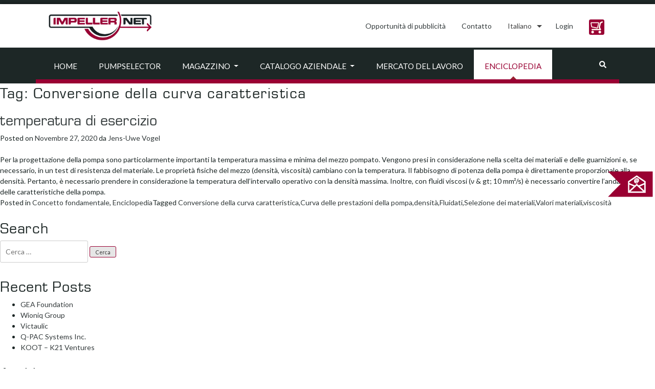

--- FILE ---
content_type: text/html; charset=UTF-8
request_url: https://impeller.net/tag/conversione-della-curva-caratteristica-it/?lang=it
body_size: 14269
content:
<!doctype html>
<html dir="ltr" lang="it-IT">
<head><style>img.lazy{min-height:1px}</style><link href="https://impeller.net/wp-content/plugins/w3-total-cache/pub/js/lazyload.min.js" as="script">
  <meta charset="UTF-8">
  <meta name="viewport" content="width=device-width, initial-scale=1, shrink-to-fit=no">
  <meta name="robots" content="max-snippet:50, max-image-preview:large">
  <link rel="profile" href="https://gmpg.org/xfn/11">
  <link rel="dns-prefetch" href="//cdn.hu-manity.co" />
		<!-- Cookie Compliance -->
		<script type="text/javascript">var huOptions = {"appID":"impellernet-2376a6b","currentLanguage":"it","blocking":false,"globalCookie":false,"isAdmin":false,"privacyConsent":true,"forms":[]};</script>
		<script type="text/javascript" src="https://cdn.hu-manity.co/hu-banner.min.js"></script><title>Conversione della curva caratteristica | impeller.net</title>
<link rel="alternate" hreflang="de" href="https://impeller.net/tag/kennlinienumrechnung/?lang=de" />
<link rel="alternate" hreflang="fr" href="https://impeller.net/tag/conversion-de-courbe-caracteristique-fr/?lang=fr" />
<link rel="alternate" hreflang="it" href="https://impeller.net/tag/conversione-della-curva-caratteristica-it/?lang=it" />
<link rel="alternate" hreflang="es" href="https://impeller.net/tag/conversion-de-curva-caracteristica-es/?lang=es" />
<link rel="alternate" hreflang="cs" href="https://impeller.net/tag/prevod-charakteristicke-krivky-cs/?lang=cs" />
<link rel="alternate" hreflang="el" href="https://impeller.net/tag/%cf%87%ce%b1%cf%81%ce%b1%ce%ba%cf%84%ce%b7%cf%81%ce%b9%cf%83%cf%84%ce%b9%ce%ba%ce%ae-%ce%bc%ce%b5%cf%84%ce%b1%cf%84%cf%81%ce%bf%cf%80%ce%ae-%ce%ba%ce%b1%ce%bc%cf%80%cf%8d%ce%bb%ce%b7%cf%82-el/?lang=el" />
<link rel="alternate" hreflang="pl" href="https://impeller.net/tag/konwersja-krzywej-charakterystycznej-pl/?lang=pl" />
<link rel="alternate" hreflang="tr" href="https://impeller.net/tag/karakteristik-egri-doenuesuemue-tr/?lang=tr" />

		<!-- All in One SEO 4.9.3 - aioseo.com -->
	<meta name="robots" content="max-image-preview:large" />
	<link rel="canonical" href="https://impeller.net/tag/conversione-della-curva-caratteristica-it/?lang=it" />
	<meta name="generator" content="All in One SEO (AIOSEO) 4.9.3" />
		<script type="application/ld+json" class="aioseo-schema">
			{"@context":"https:\/\/schema.org","@graph":[{"@type":"BreadcrumbList","@id":"https:\/\/impeller.net\/tag\/conversione-della-curva-caratteristica-it\/?lang=it\/#breadcrumblist","itemListElement":[{"@type":"ListItem","@id":"https:\/\/impeller.net\/?lang=it#listItem","position":1,"name":"Home","item":"https:\/\/impeller.net\/?lang=it","nextItem":{"@type":"ListItem","@id":"https:\/\/impeller.net\/tag\/conversione-della-curva-caratteristica-it\/?lang=it#listItem","name":"Conversione della curva caratteristica"}},{"@type":"ListItem","@id":"https:\/\/impeller.net\/tag\/conversione-della-curva-caratteristica-it\/?lang=it#listItem","position":2,"name":"Conversione della curva caratteristica","previousItem":{"@type":"ListItem","@id":"https:\/\/impeller.net\/?lang=it#listItem","name":"Home"}}]},{"@type":"CollectionPage","@id":"https:\/\/impeller.net\/tag\/conversione-della-curva-caratteristica-it\/?lang=it\/#collectionpage","url":"https:\/\/impeller.net\/tag\/conversione-della-curva-caratteristica-it\/?lang=it\/","name":"Conversione della curva caratteristica | impeller.net","inLanguage":"it-IT","isPartOf":{"@id":"https:\/\/impeller.net\/?lang=it\/#website"},"breadcrumb":{"@id":"https:\/\/impeller.net\/tag\/conversione-della-curva-caratteristica-it\/?lang=it\/#breadcrumblist"}},{"@type":"Organization","@id":"https:\/\/impeller.net\/?lang=it\/#organization","name":"VSX - VOGEL SOFTWARE GmbH","description":"The Online Pump Magazine","url":"https:\/\/impeller.net\/?lang=it\/","telephone":"+49351899510","logo":{"@type":"ImageObject","url":"https:\/\/impeller.net\/wp-content\/uploads\/2024\/11\/2019_09_09_LOGO_IMPELLER.NET_.png","@id":"https:\/\/impeller.net\/tag\/conversione-della-curva-caratteristica-it\/?lang=it\/#organizationLogo","width":842,"height":596},"image":{"@id":"https:\/\/impeller.net\/tag\/conversione-della-curva-caratteristica-it\/?lang=it\/#organizationLogo"}},{"@type":"WebSite","@id":"https:\/\/impeller.net\/?lang=it\/#website","url":"https:\/\/impeller.net\/?lang=it\/","name":"impeller.net","description":"The Online Pump Magazine","inLanguage":"it-IT","publisher":{"@id":"https:\/\/impeller.net\/?lang=it\/#organization"}}]}
		</script>
		<!-- All in One SEO -->

<link rel='dns-prefetch' href='//use.fontawesome.com' />
<link rel="alternate" type="application/rss+xml" title="impeller.net &raquo; Feed" href="https://impeller.net/feed/?lang=it" />
<link rel="alternate" type="text/calendar" title="impeller.net &raquo; iCal Feed" href="https://impeller.net/events/?lang=it%2F&#038;ical=1" />
<link rel="alternate" type="application/rss+xml" title="impeller.net &raquo; Conversione della curva caratteristica Feed del tag" href="https://impeller.net/tag/conversione-della-curva-caratteristica-it/?lang=it/feed/" />
<!-- impeller.net is managing ads with Advanced Ads 2.0.16 – https://wpadvancedads.com/ --><script id="previ-ready">
			window.advanced_ads_ready=function(e,a){a=a||"complete";var d=function(e){return"interactive"===a?"loading"!==e:"complete"===e};d(document.readyState)?e():document.addEventListener("readystatechange",(function(a){d(a.target.readyState)&&e()}),{once:"interactive"===a})},window.advanced_ads_ready_queue=window.advanced_ads_ready_queue||[];		</script>
		<style id='wp-img-auto-sizes-contain-inline-css' type='text/css'>
img:is([sizes=auto i],[sizes^="auto," i]){contain-intrinsic-size:3000px 1500px}
/*# sourceURL=wp-img-auto-sizes-contain-inline-css */
</style>
<style id='classic-theme-styles-inline-css' type='text/css'>
/*! This file is auto-generated */
.wp-block-button__link{color:#fff;background-color:#32373c;border-radius:9999px;box-shadow:none;text-decoration:none;padding:calc(.667em + 2px) calc(1.333em + 2px);font-size:1.125em}.wp-block-file__button{background:#32373c;color:#fff;text-decoration:none}
/*# sourceURL=/wp-includes/css/classic-themes.min.css */
</style>
<link rel='stylesheet' id='wpml-legacy-dropdown-click-0-css' href='https://impeller.net/wp-content/plugins/sitepress-multilingual-cms/templates/language-switchers/legacy-dropdown-click/style.min.css?ver=1' type='text/css' media='all' />
<style id='wpml-legacy-dropdown-click-0-inline-css' type='text/css'>
.wpml-ls-statics-shortcode_actions, .wpml-ls-statics-shortcode_actions .wpml-ls-sub-menu, .wpml-ls-statics-shortcode_actions a {border-color:#ffffff;}
.wpml-ls-legacy-dropdown-click a span { vertical-align: inherit; } .wpml-ls-legacy-dropdown-click a { padding: 10px 14px; border: 0px; } .wpml-ls-legacy-dropdown-click { width: inherit; } .wpml-ls-legacy-dropdown-click a.wpml-ls-item-toggle::after { border-top: .35em solid; } .wpml-ls-legacy-dropdown-click a:focus { color: #fff; background-color: #333a3b; } .wpml-ls-legacy-dropdown-click a:hover, .wpml-ls-legacy-dropdown-click .wpml-ls-current-language:hover > a { color: #903; } .wpml-ls-legacy-dropdown-click .wpml-ls-sub-menu { padding: 7px 0; border: 1px solid rgba(0, 0, 0, 0.15); background-color: #fff; margin-top: 1.75px; }
/*# sourceURL=wpml-legacy-dropdown-click-0-inline-css */
</style>
<link rel='stylesheet' id='impeller-style-css' href='https://impeller.net/wp-content/themes/impeller2/style.css?ver=1623237381' type='text/css' media='all' />
<link rel='stylesheet' id='main-css-css' href='https://impeller.net/wp-content/themes/impeller2/assets/css/main.css?ver=1641900232' type='text/css' media='all' />
<link rel='stylesheet' id='p-assets-css-css' href='https://impeller.net/wp-content/themes/impeller2/assets/css/p-assets.css?ver=1710752651' type='text/css' media='all' />
<link rel='stylesheet' id='newsletter-css' href='https://impeller.net/wp-content/plugins/newsletter/style.css?ver=9.1.1' type='text/css' media='all' />
<script type="text/javascript" src="https://impeller.net/wp-content/plugins/sitepress-multilingual-cms/templates/language-switchers/legacy-dropdown-click/script.min.js?ver=1" id="wpml-legacy-dropdown-click-0-js"></script>
<script type="text/javascript" src="https://impeller.net/wp-includes/js/jquery/jquery.min.js?ver=3.7.1" id="jquery-core-js"></script>
<script type="text/javascript" id="advanced-ads-advanced-js-js-extra">
/* <![CDATA[ */
var advads_options = {"blog_id":"1","privacy":{"enabled":false,"state":"not_needed"}};
//# sourceURL=advanced-ads-advanced-js-js-extra
/* ]]> */
</script>
<script type="text/javascript" src="https://impeller.net/wp-content/plugins/advanced-ads/public/assets/js/advanced.min.js?ver=2.0.16" id="advanced-ads-advanced-js-js"></script>
<link rel="https://api.w.org/" href="https://impeller.net/wp-json/" /><link rel="alternate" title="JSON" type="application/json" href="https://impeller.net/wp-json/wp/v2/tags/12791" /><link rel="EditURI" type="application/rsd+xml" title="RSD" href="https://impeller.net/xmlrpc.php?rsd" />
<meta name="generator" content="WordPress 6.9" />
<meta name="generator" content="WPML ver:4.8.6 stt:9,1,4,3,13,27,40,2,53;" />

		<!-- GA Google Analytics @ https://m0n.co/ga -->
		<script async src="https://www.googletagmanager.com/gtag/js?id=G-L6K0TBXDC5"></script>
		<script>
			window.dataLayer = window.dataLayer || [];
			function gtag(){dataLayer.push(arguments);}
			gtag('js', new Date());
			gtag('config', 'G-L6K0TBXDC5');
		</script>

	<meta name="tec-api-version" content="v1"><meta name="tec-api-origin" content="https://impeller.net/?lang=it"><link rel="alternate" href="https://impeller.net/wp-json/tribe/events/v1/events/?tags=conversione-della-curva-caratteristica-it" /><link rel="apple-touch-icon" sizes="180x180" href="/wp-content/uploads/fbrfg/apple-touch-icon.png?v=7k4gQNaeaA">
<link rel="icon" type="image/png" sizes="32x32" href="/wp-content/uploads/fbrfg/favicon-32x32.png?v=7k4gQNaeaA">
<link rel="icon" type="image/png" sizes="16x16" href="/wp-content/uploads/fbrfg/favicon-16x16.png?v=7k4gQNaeaA">
<link rel="manifest" href="/wp-content/uploads/fbrfg/site.webmanifest?v=7k4gQNaeaA">
<link rel="mask-icon" href="/wp-content/uploads/fbrfg/safari-pinned-tab.svg?v=7k4gQNaeaA" color="#990033">
<link rel="shortcut icon" href="/wp-content/uploads/fbrfg/favicon.ico?v=7k4gQNaeaA">
<meta name="apple-mobile-web-app-title" content="impeller.net">
<meta name="application-name" content="impeller.net">
<meta name="msapplication-TileColor" content="#da532c">
<meta name="msapplication-config" content="/wp-content/uploads/fbrfg/browserconfig.xml?v=7k4gQNaeaA">
<meta name="theme-color" content="#990033">		<script type="text/javascript">
			var advadsCfpQueue = [];
			var advadsCfpAd = function( adID ) {
				if ( 'undefined' === typeof advadsProCfp ) {
					advadsCfpQueue.push( adID )
				} else {
					advadsProCfp.addElement( adID )
				}
			}
		</script>
		<link rel="icon" href="https://impeller.net/wp-content/uploads/2019/11/impeller.png" sizes="32x32" />
<link rel="icon" href="https://impeller.net/wp-content/uploads/2019/11/impeller.png" sizes="192x192" />
<link rel="apple-touch-icon" href="https://impeller.net/wp-content/uploads/2019/11/impeller.png" />
<meta name="msapplication-TileImage" content="https://impeller.net/wp-content/uploads/2019/11/impeller.png" />
<style id='global-styles-inline-css' type='text/css'>
:root{--wp--preset--aspect-ratio--square: 1;--wp--preset--aspect-ratio--4-3: 4/3;--wp--preset--aspect-ratio--3-4: 3/4;--wp--preset--aspect-ratio--3-2: 3/2;--wp--preset--aspect-ratio--2-3: 2/3;--wp--preset--aspect-ratio--16-9: 16/9;--wp--preset--aspect-ratio--9-16: 9/16;--wp--preset--color--black: #000000;--wp--preset--color--cyan-bluish-gray: #abb8c3;--wp--preset--color--white: #ffffff;--wp--preset--color--pale-pink: #f78da7;--wp--preset--color--vivid-red: #cf2e2e;--wp--preset--color--luminous-vivid-orange: #ff6900;--wp--preset--color--luminous-vivid-amber: #fcb900;--wp--preset--color--light-green-cyan: #7bdcb5;--wp--preset--color--vivid-green-cyan: #00d084;--wp--preset--color--pale-cyan-blue: #8ed1fc;--wp--preset--color--vivid-cyan-blue: #0693e3;--wp--preset--color--vivid-purple: #9b51e0;--wp--preset--gradient--vivid-cyan-blue-to-vivid-purple: linear-gradient(135deg,rgb(6,147,227) 0%,rgb(155,81,224) 100%);--wp--preset--gradient--light-green-cyan-to-vivid-green-cyan: linear-gradient(135deg,rgb(122,220,180) 0%,rgb(0,208,130) 100%);--wp--preset--gradient--luminous-vivid-amber-to-luminous-vivid-orange: linear-gradient(135deg,rgb(252,185,0) 0%,rgb(255,105,0) 100%);--wp--preset--gradient--luminous-vivid-orange-to-vivid-red: linear-gradient(135deg,rgb(255,105,0) 0%,rgb(207,46,46) 100%);--wp--preset--gradient--very-light-gray-to-cyan-bluish-gray: linear-gradient(135deg,rgb(238,238,238) 0%,rgb(169,184,195) 100%);--wp--preset--gradient--cool-to-warm-spectrum: linear-gradient(135deg,rgb(74,234,220) 0%,rgb(151,120,209) 20%,rgb(207,42,186) 40%,rgb(238,44,130) 60%,rgb(251,105,98) 80%,rgb(254,248,76) 100%);--wp--preset--gradient--blush-light-purple: linear-gradient(135deg,rgb(255,206,236) 0%,rgb(152,150,240) 100%);--wp--preset--gradient--blush-bordeaux: linear-gradient(135deg,rgb(254,205,165) 0%,rgb(254,45,45) 50%,rgb(107,0,62) 100%);--wp--preset--gradient--luminous-dusk: linear-gradient(135deg,rgb(255,203,112) 0%,rgb(199,81,192) 50%,rgb(65,88,208) 100%);--wp--preset--gradient--pale-ocean: linear-gradient(135deg,rgb(255,245,203) 0%,rgb(182,227,212) 50%,rgb(51,167,181) 100%);--wp--preset--gradient--electric-grass: linear-gradient(135deg,rgb(202,248,128) 0%,rgb(113,206,126) 100%);--wp--preset--gradient--midnight: linear-gradient(135deg,rgb(2,3,129) 0%,rgb(40,116,252) 100%);--wp--preset--font-size--small: 13px;--wp--preset--font-size--medium: 20px;--wp--preset--font-size--large: 36px;--wp--preset--font-size--x-large: 42px;--wp--preset--spacing--20: 0.44rem;--wp--preset--spacing--30: 0.67rem;--wp--preset--spacing--40: 1rem;--wp--preset--spacing--50: 1.5rem;--wp--preset--spacing--60: 2.25rem;--wp--preset--spacing--70: 3.38rem;--wp--preset--spacing--80: 5.06rem;--wp--preset--shadow--natural: 6px 6px 9px rgba(0, 0, 0, 0.2);--wp--preset--shadow--deep: 12px 12px 50px rgba(0, 0, 0, 0.4);--wp--preset--shadow--sharp: 6px 6px 0px rgba(0, 0, 0, 0.2);--wp--preset--shadow--outlined: 6px 6px 0px -3px rgb(255, 255, 255), 6px 6px rgb(0, 0, 0);--wp--preset--shadow--crisp: 6px 6px 0px rgb(0, 0, 0);}:where(.is-layout-flex){gap: 0.5em;}:where(.is-layout-grid){gap: 0.5em;}body .is-layout-flex{display: flex;}.is-layout-flex{flex-wrap: wrap;align-items: center;}.is-layout-flex > :is(*, div){margin: 0;}body .is-layout-grid{display: grid;}.is-layout-grid > :is(*, div){margin: 0;}:where(.wp-block-columns.is-layout-flex){gap: 2em;}:where(.wp-block-columns.is-layout-grid){gap: 2em;}:where(.wp-block-post-template.is-layout-flex){gap: 1.25em;}:where(.wp-block-post-template.is-layout-grid){gap: 1.25em;}.has-black-color{color: var(--wp--preset--color--black) !important;}.has-cyan-bluish-gray-color{color: var(--wp--preset--color--cyan-bluish-gray) !important;}.has-white-color{color: var(--wp--preset--color--white) !important;}.has-pale-pink-color{color: var(--wp--preset--color--pale-pink) !important;}.has-vivid-red-color{color: var(--wp--preset--color--vivid-red) !important;}.has-luminous-vivid-orange-color{color: var(--wp--preset--color--luminous-vivid-orange) !important;}.has-luminous-vivid-amber-color{color: var(--wp--preset--color--luminous-vivid-amber) !important;}.has-light-green-cyan-color{color: var(--wp--preset--color--light-green-cyan) !important;}.has-vivid-green-cyan-color{color: var(--wp--preset--color--vivid-green-cyan) !important;}.has-pale-cyan-blue-color{color: var(--wp--preset--color--pale-cyan-blue) !important;}.has-vivid-cyan-blue-color{color: var(--wp--preset--color--vivid-cyan-blue) !important;}.has-vivid-purple-color{color: var(--wp--preset--color--vivid-purple) !important;}.has-black-background-color{background-color: var(--wp--preset--color--black) !important;}.has-cyan-bluish-gray-background-color{background-color: var(--wp--preset--color--cyan-bluish-gray) !important;}.has-white-background-color{background-color: var(--wp--preset--color--white) !important;}.has-pale-pink-background-color{background-color: var(--wp--preset--color--pale-pink) !important;}.has-vivid-red-background-color{background-color: var(--wp--preset--color--vivid-red) !important;}.has-luminous-vivid-orange-background-color{background-color: var(--wp--preset--color--luminous-vivid-orange) !important;}.has-luminous-vivid-amber-background-color{background-color: var(--wp--preset--color--luminous-vivid-amber) !important;}.has-light-green-cyan-background-color{background-color: var(--wp--preset--color--light-green-cyan) !important;}.has-vivid-green-cyan-background-color{background-color: var(--wp--preset--color--vivid-green-cyan) !important;}.has-pale-cyan-blue-background-color{background-color: var(--wp--preset--color--pale-cyan-blue) !important;}.has-vivid-cyan-blue-background-color{background-color: var(--wp--preset--color--vivid-cyan-blue) !important;}.has-vivid-purple-background-color{background-color: var(--wp--preset--color--vivid-purple) !important;}.has-black-border-color{border-color: var(--wp--preset--color--black) !important;}.has-cyan-bluish-gray-border-color{border-color: var(--wp--preset--color--cyan-bluish-gray) !important;}.has-white-border-color{border-color: var(--wp--preset--color--white) !important;}.has-pale-pink-border-color{border-color: var(--wp--preset--color--pale-pink) !important;}.has-vivid-red-border-color{border-color: var(--wp--preset--color--vivid-red) !important;}.has-luminous-vivid-orange-border-color{border-color: var(--wp--preset--color--luminous-vivid-orange) !important;}.has-luminous-vivid-amber-border-color{border-color: var(--wp--preset--color--luminous-vivid-amber) !important;}.has-light-green-cyan-border-color{border-color: var(--wp--preset--color--light-green-cyan) !important;}.has-vivid-green-cyan-border-color{border-color: var(--wp--preset--color--vivid-green-cyan) !important;}.has-pale-cyan-blue-border-color{border-color: var(--wp--preset--color--pale-cyan-blue) !important;}.has-vivid-cyan-blue-border-color{border-color: var(--wp--preset--color--vivid-cyan-blue) !important;}.has-vivid-purple-border-color{border-color: var(--wp--preset--color--vivid-purple) !important;}.has-vivid-cyan-blue-to-vivid-purple-gradient-background{background: var(--wp--preset--gradient--vivid-cyan-blue-to-vivid-purple) !important;}.has-light-green-cyan-to-vivid-green-cyan-gradient-background{background: var(--wp--preset--gradient--light-green-cyan-to-vivid-green-cyan) !important;}.has-luminous-vivid-amber-to-luminous-vivid-orange-gradient-background{background: var(--wp--preset--gradient--luminous-vivid-amber-to-luminous-vivid-orange) !important;}.has-luminous-vivid-orange-to-vivid-red-gradient-background{background: var(--wp--preset--gradient--luminous-vivid-orange-to-vivid-red) !important;}.has-very-light-gray-to-cyan-bluish-gray-gradient-background{background: var(--wp--preset--gradient--very-light-gray-to-cyan-bluish-gray) !important;}.has-cool-to-warm-spectrum-gradient-background{background: var(--wp--preset--gradient--cool-to-warm-spectrum) !important;}.has-blush-light-purple-gradient-background{background: var(--wp--preset--gradient--blush-light-purple) !important;}.has-blush-bordeaux-gradient-background{background: var(--wp--preset--gradient--blush-bordeaux) !important;}.has-luminous-dusk-gradient-background{background: var(--wp--preset--gradient--luminous-dusk) !important;}.has-pale-ocean-gradient-background{background: var(--wp--preset--gradient--pale-ocean) !important;}.has-electric-grass-gradient-background{background: var(--wp--preset--gradient--electric-grass) !important;}.has-midnight-gradient-background{background: var(--wp--preset--gradient--midnight) !important;}.has-small-font-size{font-size: var(--wp--preset--font-size--small) !important;}.has-medium-font-size{font-size: var(--wp--preset--font-size--medium) !important;}.has-large-font-size{font-size: var(--wp--preset--font-size--large) !important;}.has-x-large-font-size{font-size: var(--wp--preset--font-size--x-large) !important;}
/*# sourceURL=global-styles-inline-css */
</style>
</head>
<body class="archive tag tag-conversione-della-curva-caratteristica-it tag-12791 wp-custom-logo wp-theme-impeller2 cookies-not-set tribe-no-js hfeed aa-prefix-previ-">
  <div id="top-of-site-pixel-anchor"></div>
  <div id="page" class="site position-relative">
    <a class="skip-link screen-reader-text" href="#content">Skip to content</a>

    <header id="masthead" class="site-header sticky ">
      <!--NAVIGATION - TOP-->
<div class="header-topline h-8px bg-primary"></div>
<nav class="bg-white">
  <div class="container">
    <div class="row align-items-lg-center">
      <!-- Brand -->
      <div class="site-branding navbar-brand col-12 col-lg-auto mr-0 text-center">
        <a href="https://impeller.net/?lang=it">
          <img class="lazy" src="data:image/svg+xml,%3Csvg%20xmlns='http://www.w3.org/2000/svg'%20viewBox='0%200%20222%2076'%3E%3C/svg%3E" data-src="/wp-content/themes/impeller2/assets/img/impeller_logo.jpg" alt="impeller.net" width="222" height="76">
        </a><!-- .site-branding -->
      </div>
      <div class="col-12 col-lg-auto ml-lg-auto">
        <ul class="nav nav-pills ml-0 justify-content-center justify-content-lg-end right-menu">

          <li class="nav-item py-md-2">
            <a class="nav-link" href="https://impeller.net/opportunita-di-pubblicita/?lang=it">Opportunità di pubblicità</a>
          </li>

          <li class="nav-item py-md-2">
            <a class="nav-link" href="https://impeller.net/contatto/?lang=it">
              Contatto</a>
          </li>

          <li class="nav-item" role="presentation">
            
<div class="wpml-ls-statics-shortcode_actions wpml-ls wpml-ls-legacy-dropdown-click js-wpml-ls-legacy-dropdown-click">
	<ul role="menu">

		<li class="wpml-ls-slot-shortcode_actions wpml-ls-item wpml-ls-item-it wpml-ls-current-language wpml-ls-item-legacy-dropdown-click" role="none">

			<a href="#" class="js-wpml-ls-item-toggle wpml-ls-item-toggle" role="menuitem" title="Passa a Italiano">
                <span class="wpml-ls-native" role="menuitem">Italiano</span></a>

			<ul class="js-wpml-ls-sub-menu wpml-ls-sub-menu" role="menu">
				
					<li class="wpml-ls-slot-shortcode_actions wpml-ls-item wpml-ls-item-de wpml-ls-first-item" role="none">
						<a href="https://impeller.net/tag/kennlinienumrechnung/?lang=de" class="wpml-ls-link" role="menuitem" aria-label="Passa a Deutsch" title="Passa a Deutsch">
                            <span class="wpml-ls-native" lang="de">Deutsch</span></a>
					</li>

				
					<li class="wpml-ls-slot-shortcode_actions wpml-ls-item wpml-ls-item-fr" role="none">
						<a href="https://impeller.net/tag/conversion-de-courbe-caracteristique-fr/?lang=fr" class="wpml-ls-link" role="menuitem" aria-label="Passa a Français" title="Passa a Français">
                            <span class="wpml-ls-native" lang="fr">Français</span></a>
					</li>

				
					<li class="wpml-ls-slot-shortcode_actions wpml-ls-item wpml-ls-item-es" role="none">
						<a href="https://impeller.net/tag/conversion-de-curva-caracteristica-es/?lang=es" class="wpml-ls-link" role="menuitem" aria-label="Passa a Español" title="Passa a Español">
                            <span class="wpml-ls-native" lang="es">Español</span></a>
					</li>

				
					<li class="wpml-ls-slot-shortcode_actions wpml-ls-item wpml-ls-item-cs" role="none">
						<a href="https://impeller.net/tag/prevod-charakteristicke-krivky-cs/?lang=cs" class="wpml-ls-link" role="menuitem" aria-label="Passa a Čeština" title="Passa a Čeština">
                            <span class="wpml-ls-native" lang="cs">Čeština</span></a>
					</li>

				
					<li class="wpml-ls-slot-shortcode_actions wpml-ls-item wpml-ls-item-el" role="none">
						<a href="https://impeller.net/tag/%cf%87%ce%b1%cf%81%ce%b1%ce%ba%cf%84%ce%b7%cf%81%ce%b9%cf%83%cf%84%ce%b9%ce%ba%ce%ae-%ce%bc%ce%b5%cf%84%ce%b1%cf%84%cf%81%ce%bf%cf%80%ce%ae-%ce%ba%ce%b1%ce%bc%cf%80%cf%8d%ce%bb%ce%b7%cf%82-el/?lang=el" class="wpml-ls-link" role="menuitem" aria-label="Passa a Ελληνικα" title="Passa a Ελληνικα">
                            <span class="wpml-ls-native" lang="el">Ελληνικα</span></a>
					</li>

				
					<li class="wpml-ls-slot-shortcode_actions wpml-ls-item wpml-ls-item-pl" role="none">
						<a href="https://impeller.net/tag/konwersja-krzywej-charakterystycznej-pl/?lang=pl" class="wpml-ls-link" role="menuitem" aria-label="Passa a Polski" title="Passa a Polski">
                            <span class="wpml-ls-native" lang="pl">Polski</span></a>
					</li>

				
					<li class="wpml-ls-slot-shortcode_actions wpml-ls-item wpml-ls-item-tr wpml-ls-last-item" role="none">
						<a href="https://impeller.net/tag/karakteristik-egri-doenuesuemue-tr/?lang=tr" class="wpml-ls-link" role="menuitem" aria-label="Passa a Türkçe" title="Passa a Türkçe">
                            <span class="wpml-ls-native" lang="tr">Türkçe</span></a>
					</li>

							</ul>

		</li>

	</ul>
</div>
          </li>

          <script async>
            (function() {

              // we only consider currently selected magazine language... language switch done in pump
              // selector in a separate tab is not regarded here (would require reload of magazine anyway)
              var language = "it";

              // set language for impeller
              localStorage.setItem("pumpselector.magazineLanguage", language);

              var login = {
                en: "Login",
                de: "Anmelden",
                fr: "Login",
                it: "Login",
                es: "Login",
                ru: "Войти",
                tr: "Oturum aç",
                pl: "Logowanie",
                el: "Σύνδεση",
                cs: "Přihlásit"
              };
              
              function adjustLink(link) {
                  return link.replace("/pumpselector", "/pumpselector/start");
              }

              function appendFallback(label, link) {
                // label "Login" is hardcoded fallback in case of pumpselector storage entry missing or invalid
                $("#pumpselector_user_menu")
                  .empty()
                  .removeClass("dropdown")
                  .append($("<a>", {
                    class: "nav-link",
                    href: adjustLink(link || "/pumpselector/login")
                  }).text(label || login[language]));
              }

              var lastUserMenu = -1;
              var lastBasketCount = -1;

              function updateUserMenu() {

                var basketCount = parseInt(localStorage.getItem("pumpselector.basketCount"));

                if (basketCount != lastBasketCount) {
                  if (basketCount)
                    $("#pumpselector_basket_number").show().text(basketCount);
                  else
                    $("#pumpselector_basket_number").hide();
                  lastBasketCount = basketCount;
                }

                var userMenu = localStorage.getItem("pumpselector.userMenu");

                if (userMenu != lastUserMenu) {

                  lastUserMenu = userMenu;

                  if (!userMenu) {
                    appendFallback();
                    return;
                  }

                  var user_menu;
                  try {
                    // fails on missing or invalid (non JSON) cookie
                    user_menu = JSON.parse(userMenu);
                  } catch (xx) {}

                  if (!user_menu || !user_menu.label) {
                    appendFallback();
                    return;
                  }

                  if (!user_menu.dropdown || user_menu.dropdown.length === 0) {

                    // case 1: no (or empty) dropdown, show login link only
                    appendFallback(user_menu.label[language] || user_menu.label["en"], user_menu.link);
                    
                  } else {

                    // case 2: dropdown
                    var dropdown = $("<div>", {
                      class: "dropdown-menu"
                    });

                    // user_menu.dropdown is of form { label: link }
                    user_menu.dropdown.forEach(function(item, index) {
                      dropdown.append($("<a>", {
                        class: "dropdown-item",
                        href: adjustLink(item.link)
                      }).text(item.label[language] || item.label["en"]));
                      if (index < user_menu.dropdown.length - 1)
                        dropdown.append($("<div>", {
                          class: "dropdown-divider"
                        }));
                    });

                    // assemble and attach to menu item
                    $("#pumpselector_user_menu")
                      .empty()
                      .addClass("dropdown")
                      .append($("<a>", {
                          class: "nav-link dropdown-toggle",
                          href: "#",
                          "data-toggle": "dropdown",
                          role: "button",
                          "aria-haspopup": true,
                          "aria-expanded": false
                        })
                        .text(user_menu.label[language] || user_menu.label["en"])
                        .append($("<span>", {
                          class: "caret"
                        })))
                      .append(dropdown);
                  }
                }
                $('#pumpselector_user_menu').css('min-width','1px');
              }
              var $ = jQuery;
              $(function() {

                // check for update once a second
                setInterval(updateUserMenu, 1000);
                // update right now
                updateUserMenu();

              });

            })();
          </script>
          <style>
            .btn {
              border-radius: 0.25rem;
            }

            .spaixicon {
              display: inline-block;
              background-repeat: no-repeat;
              width: 30px;
              height: 30px;
              background-size: 28px 28px;
            }

            .btn.spaixicon {
              padding: .75rem;
              background-color: #990033;
              /*$vsx_red*/
            }

            .btn.spaixicon:active:enabled {
              background-color: #C26685;
              /*$hover_color*/
              border-color: #C26685 !important;
              /*$hover_color*/
            }

            .btn.spaixicon:hover:enabled {
              background-color: #C26685;
              /*$hover_color*/
              border-color: #C26685 !important;
              /*$hover_color*/
            }

            .shopping_cart_beige {
              background-image: url('/pumpselector/start/images/generated/beige/shopping_cart.svg') !important;
            }

            .basket-circle {
              display: none;
              width: 24px;
              height: 24px;
              border-radius: 16px;
              border: 3px solid #990033;
              /*$vsx_red*/
              font-size: 11px;
              font-weight: bold;
              line-height: 19px;
              text-align: center;
              color: #990033;
              /*$vsx_red*/
              background: #fff;
              /* positions are relevant the padding of list items: see ul > li: padding */
              position: relative;
              top: 11px;
              left: 19px;
              background-color: #fff;
              z-index: 5;
            }

            .basket-cell:hover .basket-circle {
              border-color: #C26685 !important;
              /*$hover_color*/
              color: #C26685 !important;
              /*$hover_color*/
            }

            .basket-cell:hover button {
              border-color: #C26685 !important;
              /*$hover_color*/
            }

            .right-menu {
              display: block;
            }

            .right-menu .nav-item,
            .basket-cell {
              display: inline-block;
            }
          </style>

          <li class="nav-item py-md-2" id="pumpselector_user_menu" style="min-width: 61px;">
          </li>

          <li style="outline: none" class="basket-cell">
            <a class="nav-link" href="/pumpselector/start/shopping-basket">
              <div class="basket-circle" id="pumpselector_basket_number"></div>
              <button type="button" class="btn spaixicon shopping_cart_beige"></button>
            </a>
          </li>

        </ul>
      </div>
    </div>
  </div>
</nav>


<!--NAVIGATION - MAIN-->
<nav class="bg-primary bg-white">
  <div class="container">
    <div class="row">
      <div class="navbar navbar-expand-md navbar-light position-relative col-12 py-md-0">
        <!-- Brand and toggler -->
        <button class="navbar-toggler border-0 mx-auto" type="button" data-toggle="collapse" data-target="#navbarSupportedContent" aria-controls="navbarSupportedContent" aria-expanded="false" aria-label="Toggle navigation">
          <!--<span class="navbar-toggler-icon text-text-gray"></span>-->
          <i class="fas fa-bars h4 mb-0 align-text-bottom text-text-gray"></i>
        </button>

        <!-- Nav links, forms and other content for toggling -->
        <div class="collapse navbar-collapse" id="navbarSupportedContent">
          <!-- List of nav-items -->
          <ul class="navbar-nav w-100 ml-0 pt-1 justify-content-start">
            <li class="nav-item">
<a class="nav-link p-2 px-md-2 py-md-4 p-lg-4 text-uppercase text-text-gray" href="https://impeller.net/?lang=it">Home</a>
<div class="arrow-current"></div></li>
<li class="nav-item">
<a class="nav-link p-2 px-md-2 py-md-4 p-lg-4 text-uppercase text-text-gray" href="https://impeller.net/pumpselector/?lang=it">PumpSelector</a>
<div class="arrow-current"></div></li>
<li class="nav-item">
<a href="https://impeller.net/magazine/?lang=it" class="cliiick nav-link p-2 px-md-2 py-md-4 p-lg-4 text-uppercase text-text-gray dropdown-toggle" data-toggle="dropdown" role="button" aria-haspopup="true" aria-expanded="false">Magazzino <span class="caret"></span></a>
<div class="arrow-current"></div><ul class="submenu ml-3 pl-0 bg-secondary">
<li class="nav-item d-inline-block"><a class="nav-link p-2 px-md-4 py-md-3 px-xl-5 text-uppercase text-text-gray" href="https://impeller.net/categoria_rivista/notizie-tecniche/?lang=it">Notizie tecniche</a></li>

<li class="nav-item d-inline-block"><a class="nav-link p-2 px-md-4 py-md-3 px-xl-5 text-uppercase text-text-gray" href="https://impeller.net/categoria_rivista/notizie-dellazienda/?lang=it">Notizie dell'azienda</a></li>

<li class="nav-item d-inline-block"><a class="nav-link p-2 px-md-4 py-md-3 px-xl-5 text-uppercase text-text-gray" href="https://impeller.net/categoria_rivista/eventi/?lang=it">Eventi</a></li>

<li class="nav-item d-inline-block"><a class="nav-link p-2 px-md-4 py-md-3 px-xl-5 text-uppercase text-text-gray" href="https://impeller.net/categoria_rivista/internet-software-it/?lang=it">Internet + Software</a></li>

<li class="nav-item d-inline-block"><a class="nav-link p-2 px-md-4 py-md-3 px-xl-5 text-uppercase text-text-gray" href="https://impeller.net/categoria_rivista/libri-documenti/?lang=it">Libri + Documenti</a></li>

<li class="nav-item d-inline-block"><a class="nav-link p-2 px-md-4 py-md-3 px-xl-5 text-uppercase text-text-gray" href="https://impeller.net/categoria_rivista/ordini-progetti/?lang=it">Ordini + Progetti</a></li>

<li class="nav-item d-inline-block"><a class="nav-link p-2 px-md-4 py-md-3 px-xl-5 text-uppercase text-text-gray" href="https://impeller.net/categoria_rivista/varie/?lang=it">Varie</a></li>
</ul>
</li>
<li class="nav-item">
<a href="https://impeller.net/catalogo-dellazienda/?lang=it" class="cliiick nav-link p-2 px-md-2 py-md-4 p-lg-4 text-uppercase text-text-gray dropdown-toggle" data-toggle="dropdown" role="button" aria-haspopup="true" aria-expanded="false">Catalogo aziendale <span class="caret"></span></a>
<div class="arrow-current"></div><ul class="submenu ml-3 pl-0 bg-secondary">
<li class="nav-item d-inline-block"><a class="nav-link p-2 px-md-4 py-md-3 px-xl-5 text-uppercase text-text-gray" href="https://impeller.net/categoria/catalogo-aziendale/fabbricante-di-pompe/?lang=it">Fabbricante di pompe</a></li>

<li class="nav-item d-inline-block"><a class="nav-link p-2 px-md-4 py-md-3 px-xl-5 text-uppercase text-text-gray" href="https://impeller.net/categoria/catalogo-aziendale/produttore-di-componenti/?lang=it">Produttore di componenti</a></li>

<li class="nav-item d-inline-block"><a class="nav-link p-2 px-md-4 py-md-3 px-xl-5 text-uppercase text-text-gray" href="https://impeller.net/categoria/catalogo-aziendale/fornitore-di-servizi/?lang=it">Fornitore di servizi</a></li>

<li class="nav-item d-inline-block"><a class="nav-link p-2 px-md-4 py-md-3 px-xl-5 text-uppercase text-text-gray" href="https://impeller.net/categoria/catalogo-aziendale/organizzatore-di-fiere-it/?lang=it">Organizzatore di fiere</a></li>

<li class="nav-item d-inline-block"><a class="nav-link p-2 px-md-4 py-md-3 px-xl-5 text-uppercase text-text-gray" href="https://impeller.net/categoria/catalogo-aziendale/software-tecnologia-dellinformazione/?lang=it">Software + Tecnologia dell&#039;informazione</a></li>

<li class="nav-item d-inline-block"><a class="nav-link p-2 px-md-4 py-md-3 px-xl-5 text-uppercase text-text-gray" href="https://impeller.net/categoria/catalogo-aziendale/associazioni-industriali/?lang=it">Associazioni Industriali</a></li>

<li class="nav-item d-inline-block"><a class="nav-link p-2 px-md-4 py-md-3 px-xl-5 text-uppercase text-text-gray" href="https://impeller.net/categoria/catalogo-aziendale/aziende-industriali-utilizzatori-di-pompe/?lang=it">Aziende industriali (utilizzatori di pompe)</a></li>

<li class="nav-item d-inline-block"><a class="nav-link p-2 px-md-4 py-md-3 px-xl-5 text-uppercase text-text-gray" href="https://impeller.net/categoria/catalogo-aziendale/altro/?lang=it">Altro</a></li>
</ul>
</li>
<li class="nav-item">
<a class="nav-link p-2 px-md-2 py-md-4 p-lg-4 text-uppercase text-text-gray" href="https://impeller.net/mercato-del-lavoro/?lang=it">Mercato del lavoro</a>
<div class="arrow-current"></div></li>
<li class="nav-item active">
<a class="nav-link p-2 px-md-2 py-md-4 p-lg-4 text-uppercase text-text-gray" href="https://impeller.net/enciclopedia/?lang=it">Enciclopedia</a>
<div class="arrow-current"></div></li>
            <div class="navbar-collapse collapse w-100 dual-collapse2">
              <ul class="navbar-nav ml-auto">
                <li class="nav-item">
                  <form class="form-inline h-100" name="search" method="get" role="search" action="https://impeller.net/?lang=it">
                    <input  class="form-control d-none rounded-0"
                            type="search"
                            placeholder="Ricerca"
                            aria-label="Search"
                            name="s"
                            id="search"
                            value=""
                            minlength="3"
                            maxlength="30"
                            required>
                    <input type="hidden" name="lang" value="it"/>
                    <button class="btn search nsearch" type="submit">
                      <i class="fas fa-search text-text-gray"></i>
                    </button>
                  </form>
                </li>

              </ul>
            </div>
        </div>
      </div>
      <div class="navbar-bottomline col-12 h-8px bg-secondary"></div>
    </div>
  </div>
</nav>
      <div class="newsletter-popup d-none d-md-block position-fixed">
        <div class="flag d-inline align-top">
          <a href="#"><img class="lazy" src="data:image/svg+xml,%3Csvg%20xmlns='http://www.w3.org/2000/svg'%20viewBox='0%200%2088%2050'%3E%3C/svg%3E" data-src="https://impeller.net/wp-content/themes/impeller2/assets/img/impeller_newsletter-flag.png" width="88" height="50"></a>
        </div>
        <div class="form d-inline-block">
          <!-- IT -->
<div class="tnp tnp-subscription">
    <form class="row flex-nowrap ml-0" method="post" action="https://impeller.net/?lang=it&na=s" onsubmit="return newsletter_check(this)">
        <div class="tnp-field tnp-field-email col-auto">
            <input class="tnp-email rounded-0 bg-white" type="email" name="ne" placeholder="E-mail per la newsletter (Inglese)" title="E-mail per la newsletter (Inglese)" required>
        </div>
        <div class="tnp-field tnp-field-button col">
            <input class="tnp-submit  h-100 rounded-0 bg-secondary font-weight-bold text-text-gray" type="submit" value="ECCOCI!">
        </div>
    </form>
</div><input type='hidden' name='nl[]' value='1'>
<input type="hidden" name="nlang" value="it">
        </div>
      </div>
    </header><!-- #masthead -->
    <div id="content" class="site-content">

	<div id="primary" class="content-area">
		<main id="main" class="site-main">

		
			<header class="page-header">
				<h1 class="page-title">Tag: <span>Conversione della curva caratteristica</span></h1>			</header><!-- .page-header -->

			
<article id="post-56922" class="post-56922 post type-post status-publish format-standard hentry category-concetto-fondamentale category-enciclopedia tag-conversione-della-curva-caratteristica-it tag-curva-delle-prestazioni-della-pompa-it tag-densita-it tag-fluidati-it tag-selezione-dei-materiali-it tag-valori-materiali-it tag-viscosita-it">
	<header class="entry-header">
		<h2 class="entry-title"><a href="https://impeller.net/enciclopedia/concetto-fondamentale/temperatura-di-esercizio/?lang=it" rel="bookmark">temperatura di esercizio</a></h2>			<div class="entry-meta">
				<span class="posted-on">Posted on <a href="https://impeller.net/enciclopedia/concetto-fondamentale/temperatura-di-esercizio/?lang=it" rel="bookmark"><time class="entry-date published" datetime="2020-11-27T10:15:30+01:00">Novembre 27, 2020</time><time class="updated" datetime="2021-11-04T11:18:47+01:00">Novembre 4, 2021</time></a></span><span class="byline"> da <span class="author vcard"><a class="url fn n" href="https://impeller.net/author/juv/?lang=it">Jens-Uwe Vogel</a></span></span>			</div><!-- .entry-meta -->
			</header><!-- .entry-header -->

	
	<div class="entry-content">
		Per la progettazione della pompa sono particolarmente importanti la temperatura massima e minima del mezzo pompato. Vengono presi in considerazione nella scelta dei materiali e delle guarnizioni e, se necessario, in un test di resistenza del materiale.

Le proprietà fisiche del mezzo (densità, viscosità) cambiano con la temperatura. Il fabbisogno di potenza della pompa è direttamente proporzionale alla densità. Pertanto, è necessario prendere in considerazione la temperatura dell&#8217;intervallo operativo con la densità massima. Inoltre, con fluidi viscosi (ν &#038; gt; 10 mm²/s) è necessario convertire l&#8217;andamento delle caratteristiche della pompa.	</div><!-- .entry-content -->

	<footer class="entry-footer">
		<span class="cat-links">Posted in <a href="https://impeller.net/categoria/enciclopedia/concetto-fondamentale/?lang=it" rel="category tag">Concetto fondamentale</a>, <a href="https://impeller.net/categoria/enciclopedia/?lang=it" rel="category tag">Enciclopedia</a></span><span class="tags-links">Tagged <a href="https://impeller.net/tag/conversione-della-curva-caratteristica-it/?lang=it" rel="tag">Conversione della curva caratteristica</a>,<a href="https://impeller.net/tag/curva-delle-prestazioni-della-pompa-it/?lang=it" rel="tag">Curva delle prestazioni della pompa</a>,<a href="https://impeller.net/tag/densita-it/?lang=it" rel="tag">densità</a>,<a href="https://impeller.net/tag/fluidati-it/?lang=it" rel="tag">Fluidati</a>,<a href="https://impeller.net/tag/selezione-dei-materiali-it/?lang=it" rel="tag">Selezione dei materiali</a>,<a href="https://impeller.net/tag/valori-materiali-it/?lang=it" rel="tag">Valori materiali</a>,<a href="https://impeller.net/tag/viscosita-it/?lang=it" rel="tag">viscosità</a></span>	</footer><!-- .entry-footer -->
</article><!-- #post-56922 -->

		</main><!-- #main -->
	</div><!-- #primary -->


<aside id="secondary" class="widget-area">
	<section id="search-2" class="widget widget_search"><h2 class="widget-title">Search</h2><form role="search" method="get" class="search-form" action="https://impeller.net/?lang=it">
				<label>
					<span class="screen-reader-text">Ricerca per:</span>
					<input type="search" class="search-field" placeholder="Cerca &hellip;" value="" name="s" />
				</label>
				<input type="submit" class="search-submit" value="Cerca" />
			<input type='hidden' name='lang' value='it' /></form></section>
		<section id="recent-posts-2" class="widget widget_recent_entries">
		<h2 class="widget-title">Recent Posts</h2>
		<ul>
											<li>
					<a href="https://impeller.net/catalogo-aziendale/gea-foundation/?lang=it">GEA Foundation</a>
									</li>
											<li>
					<a href="https://impeller.net/catalogo-aziendale/wioniq-group-dach/?lang=it">Wioniq Group</a>
									</li>
											<li>
					<a href="https://impeller.net/catalogo-aziendale/victaulic/?lang=it">Victaulic</a>
									</li>
											<li>
					<a href="https://impeller.net/catalogo-aziendale/q-pac-systems-inc/?lang=it">Q-PAC Systems Inc.</a>
									</li>
											<li>
					<a href="https://impeller.net/catalogo-aziendale/koot-k21-ventures/?lang=it">KOOT &#8211; K21 Ventures</a>
									</li>
					</ul>

		</section><section id="archives-2" class="widget widget_archive"><h2 class="widget-title">Archives</h2>
			<ul>
					<li><a href='https://impeller.net/2025/12/?lang=it'>Dicembre 2025</a></li>
	<li><a href='https://impeller.net/2025/11/?lang=it'>Novembre 2025</a></li>
	<li><a href='https://impeller.net/2025/09/?lang=it'>Settembre 2025</a></li>
	<li><a href='https://impeller.net/2025/08/?lang=it'>Agosto 2025</a></li>
	<li><a href='https://impeller.net/2025/07/?lang=it'>Luglio 2025</a></li>
	<li><a href='https://impeller.net/2025/06/?lang=it'>Giugno 2025</a></li>
	<li><a href='https://impeller.net/2025/05/?lang=it'>Maggio 2025</a></li>
	<li><a href='https://impeller.net/2025/04/?lang=it'>Aprile 2025</a></li>
	<li><a href='https://impeller.net/2025/03/?lang=it'>Marzo 2025</a></li>
	<li><a href='https://impeller.net/2025/02/?lang=it'>Febbraio 2025</a></li>
	<li><a href='https://impeller.net/2025/01/?lang=it'>Gennaio 2025</a></li>
	<li><a href='https://impeller.net/2024/12/?lang=it'>Dicembre 2024</a></li>
	<li><a href='https://impeller.net/2024/11/?lang=it'>Novembre 2024</a></li>
	<li><a href='https://impeller.net/2024/09/?lang=it'>Settembre 2024</a></li>
	<li><a href='https://impeller.net/2024/08/?lang=it'>Agosto 2024</a></li>
	<li><a href='https://impeller.net/2024/07/?lang=it'>Luglio 2024</a></li>
	<li><a href='https://impeller.net/2024/06/?lang=it'>Giugno 2024</a></li>
	<li><a href='https://impeller.net/2024/05/?lang=it'>Maggio 2024</a></li>
	<li><a href='https://impeller.net/2024/04/?lang=it'>Aprile 2024</a></li>
	<li><a href='https://impeller.net/2024/03/?lang=it'>Marzo 2024</a></li>
	<li><a href='https://impeller.net/2024/02/?lang=it'>Febbraio 2024</a></li>
	<li><a href='https://impeller.net/2024/01/?lang=it'>Gennaio 2024</a></li>
	<li><a href='https://impeller.net/2023/12/?lang=it'>Dicembre 2023</a></li>
	<li><a href='https://impeller.net/2023/07/?lang=it'>Luglio 2023</a></li>
	<li><a href='https://impeller.net/2023/06/?lang=it'>Giugno 2023</a></li>
	<li><a href='https://impeller.net/2023/05/?lang=it'>Maggio 2023</a></li>
	<li><a href='https://impeller.net/2023/04/?lang=it'>Aprile 2023</a></li>
	<li><a href='https://impeller.net/2023/03/?lang=it'>Marzo 2023</a></li>
	<li><a href='https://impeller.net/2023/02/?lang=it'>Febbraio 2023</a></li>
	<li><a href='https://impeller.net/2023/01/?lang=it'>Gennaio 2023</a></li>
	<li><a href='https://impeller.net/2022/12/?lang=it'>Dicembre 2022</a></li>
	<li><a href='https://impeller.net/2022/11/?lang=it'>Novembre 2022</a></li>
	<li><a href='https://impeller.net/2022/10/?lang=it'>Ottobre 2022</a></li>
	<li><a href='https://impeller.net/2022/09/?lang=it'>Settembre 2022</a></li>
	<li><a href='https://impeller.net/2022/08/?lang=it'>Agosto 2022</a></li>
	<li><a href='https://impeller.net/2022/07/?lang=it'>Luglio 2022</a></li>
	<li><a href='https://impeller.net/2022/06/?lang=it'>Giugno 2022</a></li>
	<li><a href='https://impeller.net/2022/05/?lang=it'>Maggio 2022</a></li>
	<li><a href='https://impeller.net/2022/04/?lang=it'>Aprile 2022</a></li>
	<li><a href='https://impeller.net/2022/03/?lang=it'>Marzo 2022</a></li>
	<li><a href='https://impeller.net/2022/01/?lang=it'>Gennaio 2022</a></li>
	<li><a href='https://impeller.net/2021/12/?lang=it'>Dicembre 2021</a></li>
	<li><a href='https://impeller.net/2021/11/?lang=it'>Novembre 2021</a></li>
	<li><a href='https://impeller.net/2021/10/?lang=it'>Ottobre 2021</a></li>
	<li><a href='https://impeller.net/2021/09/?lang=it'>Settembre 2021</a></li>
	<li><a href='https://impeller.net/2021/08/?lang=it'>Agosto 2021</a></li>
	<li><a href='https://impeller.net/2021/07/?lang=it'>Luglio 2021</a></li>
	<li><a href='https://impeller.net/2021/06/?lang=it'>Giugno 2021</a></li>
	<li><a href='https://impeller.net/2021/05/?lang=it'>Maggio 2021</a></li>
	<li><a href='https://impeller.net/2021/04/?lang=it'>Aprile 2021</a></li>
	<li><a href='https://impeller.net/2021/03/?lang=it'>Marzo 2021</a></li>
	<li><a href='https://impeller.net/2021/02/?lang=it'>Febbraio 2021</a></li>
	<li><a href='https://impeller.net/2021/01/?lang=it'>Gennaio 2021</a></li>
	<li><a href='https://impeller.net/2020/12/?lang=it'>Dicembre 2020</a></li>
	<li><a href='https://impeller.net/2020/11/?lang=it'>Novembre 2020</a></li>
	<li><a href='https://impeller.net/2020/10/?lang=it'>Ottobre 2020</a></li>
	<li><a href='https://impeller.net/2020/09/?lang=it'>Settembre 2020</a></li>
	<li><a href='https://impeller.net/2020/08/?lang=it'>Agosto 2020</a></li>
	<li><a href='https://impeller.net/2020/07/?lang=it'>Luglio 2020</a></li>
	<li><a href='https://impeller.net/2020/06/?lang=it'>Giugno 2020</a></li>
	<li><a href='https://impeller.net/2020/05/?lang=it'>Maggio 2020</a></li>
	<li><a href='https://impeller.net/2020/04/?lang=it'>Aprile 2020</a></li>
	<li><a href='https://impeller.net/2020/03/?lang=it'>Marzo 2020</a></li>
	<li><a href='https://impeller.net/2020/02/?lang=it'>Febbraio 2020</a></li>
	<li><a href='https://impeller.net/2020/01/?lang=it'>Gennaio 2020</a></li>
	<li><a href='https://impeller.net/2019/11/?lang=it'>Novembre 2019</a></li>
			</ul>

			</section><section id="categories-2" class="widget widget_categories"><h2 class="widget-title">Categories</h2>
			<ul>
					<li class="cat-item cat-item-7248"><a href="https://impeller.net/categoria/catalogo-aziendale/altro/?lang=it">Altro</a>
</li>
	<li class="cat-item cat-item-7243"><a href="https://impeller.net/categoria/catalogo-aziendale/associazioni-fondazioni/?lang=it">Associazioni + Fondazioni</a>
</li>
	<li class="cat-item cat-item-7247"><a href="https://impeller.net/categoria/catalogo-aziendale/associazioni-industriali/?lang=it">Associazioni Industriali</a>
</li>
	<li class="cat-item cat-item-7251"><a href="https://impeller.net/categoria/catalogo-aziendale/aziende-industriali-utilizzatori-di-pompe/?lang=it">Aziende industriali (utilizzatori di pompe)</a>
</li>
	<li class="cat-item cat-item-7254"><a href="https://impeller.net/categoria/catalogo-aziendale/casa-editrice/?lang=it">Casa editrice</a>
</li>
	<li class="cat-item cat-item-7086"><a href="https://impeller.net/categoria/catalogo-aziendale/?lang=it">Catalogo aziendale</a>
</li>
	<li class="cat-item cat-item-12488"><a href="https://impeller.net/categoria/enciclopedia/concetto-fondamentale/?lang=it">Concetto fondamentale</a>
</li>
	<li class="cat-item cat-item-12503"><a href="https://impeller.net/categoria/enciclopedia/costruzione/?lang=it">Costruzione</a>
</li>
	<li class="cat-item cat-item-12500"><a href="https://impeller.net/categoria/enciclopedia/curve-caratteristiche/?lang=it">Curve caratteristiche</a>
</li>
	<li class="cat-item cat-item-12506"><a href="https://impeller.net/categoria/enciclopedia/?lang=it">Enciclopedia</a>
</li>
	<li class="cat-item cat-item-7244"><a href="https://impeller.net/categoria/catalogo-aziendale/fabbricante-di-pompe/?lang=it">Fabbricante di pompe</a>
</li>
	<li class="cat-item cat-item-7246"><a href="https://impeller.net/categoria/catalogo-aziendale/fornitore-di-servizi/?lang=it">Fornitore di servizi</a>
</li>
	<li class="cat-item cat-item-7253"><a href="https://impeller.net/categoria/catalogo-aziendale/istituzioni-municipali-pubbliche/?lang=it">Istituzioni municipali + pubbliche</a>
</li>
	<li class="cat-item cat-item-7255"><a href="https://impeller.net/categoria/mercato-del-lavoro/?lang=it">Mercato del lavoro</a>
</li>
	<li class="cat-item cat-item-7245"><a href="https://impeller.net/categoria/catalogo-aziendale/organizzatore-di-fiere-it/?lang=it">Organizzatore di fiere</a>
</li>
	<li class="cat-item cat-item-7108"><a href="https://impeller.net/categoria/catalogo-aziendale/produttore-di-componenti/?lang=it">Produttore di componenti</a>
</li>
	<li class="cat-item cat-item-7250"><a href="https://impeller.net/categoria/catalogo-aziendale/produttore-di-compressori/?lang=it">Produttore di compressori</a>
</li>
	<li class="cat-item cat-item-12494"><a href="https://impeller.net/categoria/enciclopedia/progettazione/?lang=it">Progettazione</a>
</li>
	<li class="cat-item cat-item-7252"><a href="https://impeller.net/categoria/catalogo-aziendale/ricerca-sviluppo/?lang=it">Ricerca + Sviluppo</a>
</li>
	<li class="cat-item cat-item-12491"><a href="https://impeller.net/categoria/enciclopedia/sistemi-fognari/?lang=it">Sistemi fognari</a>
</li>
	<li class="cat-item cat-item-7249"><a href="https://impeller.net/categoria/catalogo-aziendale/software-tecnologia-dellinformazione/?lang=it">Software + Tecnologia dell&#039;informazione</a>
</li>
	<li class="cat-item cat-item-12497"><a href="https://impeller.net/categoria/enciclopedia/tipi-di-costruzione/?lang=it">Tipi di costruzione</a>
</li>
	<li class="cat-item cat-item-13595"><a href="https://impeller.net/categoria/video/?lang=it">Video</a>
</li>
			</ul>

			</section><section id="meta-2" class="widget widget_meta"><h2 class="widget-title">Meta</h2>
		<ul>
						<li><a href="https://impeller.net/?lang=itlogin/">Accedi</a></li>
			<li><a href="https://impeller.net/feed/?lang=it">Feed dei contenuti</a></li>
			<li><a href="https://impeller.net/comments/feed/?lang=it">Feed dei commenti</a></li>

			<li><a href="https://it.wordpress.org/">WordPress.org</a></li>
		</ul>

		</section></aside><!-- #secondary -->
</div><!-- #content -->
<footer id="colophon" class="site-footer">
  <div class="pt-5 bg-primary">
    <div class="container">
      <div class="site-info row">
        <div class="footer-contact col-12 col-md-4 mb-4 text-text-gray">
          <div class="footer-logo mb-3 p-2">
            <a href="https://impeller.net/?lang=it">
              <img class="lazy" src="data:image/svg+xml,%3Csvg%20xmlns='http://www.w3.org/2000/svg'%20viewBox='0%200%20147%2043'%3E%3C/svg%3E" data-src="https://impeller.net/wp-content/themes/impeller2/assets/img/impeller_logo_footer.png" width="147" height="43" alt="impeller.net">
            </a>
          </div>
          <div class="mb-3 p-2 font-italic">
            <p>impeller.net – Inform. Select. Buy.</p>
            <p>The international information and sales platform for centrifugal pumps.</p>
                      </div>
          <div class="mb-3 p-2">
            impeller.net is a service of<br>
            VSX - VOGEL SOFTWARE GmbH
          </div>
        </div>
        <div class="footer-nav col-12 col-md-5 mb-4">
          <!--NAVIGATION - FOOTER 1-->
<nav class="nav flex-column">
    <div class="row ml-0">
        <h5 class="sitemap col-12 p-1 pt-3 font-weight-bold text-text-gray">
            SITEMAP
        </h5>
    </div>
    <div class="row ml-0">
        <ul class="col-12 ml-0 mb-0 pl-0 listFooter">
        <li class="nav-item d-block                   ">
  <a class="nav-link p-1 text-text-gray" href="https://impeller.net/?lang=it">
    <i class="fas fa-angle-double-right pr-1 text-secondary"></i>Home  </a>
</li>
<li class="nav-item d-block                   ">
  <a class="nav-link p-1 text-text-gray" href="https://impeller.net/mercato-del-lavoro/?lang=it">
    <i class="fas fa-angle-double-right pr-1 text-secondary"></i>Mercato del lavoro  </a>
</li>
<li class="nav-item d-block                   ">
  <a class="nav-link p-1 text-text-gray" href="https://impeller.net/pumpselector/?lang=it">
    <i class="fas fa-angle-double-right pr-1 text-secondary"></i>PumpSelector  </a>
</li>
<li class="nav-item d-block                   ">
  <a class="nav-link p-1 text-text-gray" href="https://impeller.net/enciclopedia/?lang=it">
    <i class="fas fa-angle-double-right pr-1 text-secondary"></i>Enciclopedia  </a>
</li>
<li class="nav-item d-block                   ">
  <a class="nav-link p-1 text-text-gray" href="https://impeller.net/magazine/?lang=it">
    <i class="fas fa-angle-double-right pr-1 text-secondary"></i>Magazzino  </a>
</li>
<li class="nav-item d-block                   ">
  <a class="nav-link p-1 text-text-gray" href="/pumpselector/login">
    <i class="fas fa-angle-double-right pr-1 text-secondary"></i>Login  </a>
</li>
<li class="nav-item d-block                   ">
  <a class="nav-link p-1 text-text-gray" href="https://impeller.net/catalogo-dellazienda/?lang=it">
    <i class="fas fa-angle-double-right pr-1 text-secondary"></i>Catalogo aziendale  </a>
</li>
        </ul>
    </div>
</nav>
        </div>
        <div class="footer-media col-12 col-md-3 mb-4">
          <h5 class="sitemap p-1 pt-3 font-weight-bold text-text-gray">
            CONTATTO          </h5>
          <nav>
            <ul class="nav flex-column ml-0">
              <li class="nav-item d-block                   ">
  <a class="nav-link p-1 text-text-gray" href="https://impeller.net/contatto/?lang=it">
    <i class="fas fa-angle-double-right pr-1 text-secondary"></i>Formulario di contatto  </a>
</li>
<li class="nav-item d-block                   ">
  <a class="nav-link p-1 text-text-gray" href="https://impeller.net/programma-di-affiliazione/?lang=it">
    <i class="fas fa-angle-double-right pr-1 text-secondary"></i>Programma di affiliazione  </a>
</li>
<li class="nav-item d-block                   ">
  <a class="nav-link p-1 text-text-gray" href="https://impeller.net/opportunita-di-pubblicita/?lang=it">
    <i class="fas fa-angle-double-right pr-1 text-secondary"></i>Opportunità di pubblicità  </a>
</li>
              <li class="nav-item d-block">
                <div class="nav-link p-2 text-text-gray">
                  <!-- IT -->
<div class="tnp tnp-subscription">
    <form class="row flex-nowrap ml-0" method="post" action="https://impeller.net/?lang=it&na=s" onsubmit="return newsletter_check(this)">
        <div class="tnp-field tnp-field-email col-auto">
            <input class="tnp-email rounded-0 bg-white" type="email" name="ne" placeholder="E-mail per la newsletter (Inglese)" title="E-mail per la newsletter (Inglese)" required>
        </div>
        <div class="tnp-field tnp-field-button col">
            <input class="tnp-submit  h-100 rounded-0 bg-secondary font-weight-bold text-text-gray" type="submit" value="ECCOCI!">
        </div>
    </form>
</div><input type='hidden' name='nl[]' value='1'>
<input type="hidden" name="nlang" value="it">
                </div>
              </li>
            </ul>
          </nav>
        </div>
      </div><!-- .site-info -->
    </div>
  </div>
  <div class="p-2 bg-secondary">
    <div class="container">
      <div class="site-legal-info row justify-content-center">
        <div id="copyright" class="col-12 col-sm col-auto text-center text-sm-left text-text-gray">
          <span>Copyright © 2026 </span><a href="https://www.vsx.net/en" target="_blank" rel="noopener" class="copyright"><span>VSX - VOGEL SOFTWARE GmbH</span></a>
        </div>
        <ul class="nav col-12 col-sm col-auto flex-column flex-sm-row justify-content-sm-end">
          <li class="nav-item d-block text-center                  ">
  <a class="nav-link p-2 text-text-gray" href="https://impeller.net/note-legali/?lang=it">
    Note legali (Legal notice)  </a>
</li>
<li class="nav-item d-block text-center                  ">
  <a class="nav-link p-2 text-text-gray" href="https://impeller.net/privacy-policy/?lang=it">
    Privacy Policy  </a>
</li>
        </ul>
      </div>
    </div>
  </div>
</footer><!-- #colophon -->
</div><!-- #page -->

<script type="speculationrules">
{"prefetch":[{"source":"document","where":{"and":[{"href_matches":"/*"},{"not":{"href_matches":["/wp-*.php","/wp-admin/*","/wp-content/uploads/*","/wp-content/*","/wp-content/plugins/*","/wp-content/themes/impeller2/*","/*\\?(.+)"]}},{"not":{"selector_matches":"a[rel~=\"nofollow\"]"}},{"not":{"selector_matches":".no-prefetch, .no-prefetch a"}}]},"eagerness":"conservative"}]}
</script>
		<script>
		( function ( body ) {
			'use strict';
			body.className = body.className.replace( /\btribe-no-js\b/, 'tribe-js' );
		} )( document.body );
		</script>
		<script> /* <![CDATA[ */var tribe_l10n_datatables = {"aria":{"sort_ascending":": activate to sort column ascending","sort_descending":": activate to sort column descending"},"length_menu":"Show _MENU_ entries","empty_table":"No data available in table","info":"Showing _START_ to _END_ of _TOTAL_ entries","info_empty":"Showing 0 to 0 of 0 entries","info_filtered":"(filtered from _MAX_ total entries)","zero_records":"No matching records found","search":"Search:","all_selected_text":"All items on this page were selected. ","select_all_link":"Select all pages","clear_selection":"Clear Selection.","pagination":{"all":"All","next":"Next","previous":"Previous"},"select":{"rows":{"0":"","_":": Selected %d rows","1":": Selected 1 row"}},"datepicker":{"dayNames":["domenica","luned\u00ec","marted\u00ec","mercoled\u00ec","gioved\u00ec","venerd\u00ec","sabato"],"dayNamesShort":["Dom","Lun","Mar","Mer","Gio","Ven","Sab"],"dayNamesMin":["D","L","M","M","G","V","S"],"monthNames":["Gennaio","Febbraio","Marzo","Aprile","Maggio","Giugno","Luglio","Agosto","Settembre","Ottobre","Novembre","Dicembre"],"monthNamesShort":["Gennaio","Febbraio","Marzo","Aprile","Maggio","Giugno","Luglio","Agosto","Settembre","Ottobre","Novembre","Dicembre"],"monthNamesMin":["Gen","Feb","Mar","Apr","Mag","Giu","Lug","Ago","Set","Ott","Nov","Dic"],"nextText":"Next","prevText":"Prev","currentText":"Today","closeText":"Done","today":"Today","clear":"Clear"}};/* ]]> */ </script><script type="text/javascript" src="https://impeller.net/wp-content/plugins/the-events-calendar/common/build/js/user-agent.js?ver=da75d0bdea6dde3898df" id="tec-user-agent-js"></script>
<script async type="text/javascript" src="https://impeller.net/wp-content/themes/impeller2/assets/js/navigation.js?ver=20151215" id="impeller-navigation-async-js"></script>
<script async type="text/javascript" src="https://use.fontawesome.com/releases/v5.8.2/js/all.js?ver=5.8.2" id="fontawesome-framework-js-async-js"></script>
<script async type="text/javascript" src="https://impeller.net/wp-content/themes/impeller2/assets/js/bootstrap.bundle.min.js?ver=4.3.1" id="bootstrap-bundle-js-async-js"></script>
<script async type="text/javascript" src="https://impeller.net/wp-content/themes/impeller2/assets/js/app.js?ver=1.0.0" id="app-js-async-js"></script>
<script type="text/javascript" id="newsletter-js-extra">
/* <![CDATA[ */
var newsletter_data = {"action_url":"https://impeller.net/wp-admin/admin-ajax.php"};
//# sourceURL=newsletter-js-extra
/* ]]> */
</script>
<script type="text/javascript" src="https://impeller.net/wp-content/plugins/newsletter/main.js?ver=9.1.1" id="newsletter-js"></script>
<script type="text/javascript" src="https://impeller.net/wp-content/plugins/advanced-ads/admin/assets/js/advertisement.js?ver=2.0.16" id="advanced-ads-find-adblocker-js"></script>
<script type="text/javascript" id="advanced-ads-pro-main-js-extra">
/* <![CDATA[ */
var advanced_ads_cookies = {"cookie_path":"/","cookie_domain":""};
var advadsCfpInfo = {"cfpExpHours":"3","cfpClickLimit":"3","cfpBan":"7","cfpPath":"","cfpDomain":"","cfpEnabled":""};
//# sourceURL=advanced-ads-pro-main-js-extra
/* ]]> */
</script>
<script type="text/javascript" src="https://impeller.net/wp-content/plugins/advanced-ads-pro/assets/dist/advanced-ads-pro.js?ver=3.0.8" id="advanced-ads-pro-main-js"></script>
<script type="text/javascript" id="advadsTrackingScript-js-extra">
/* <![CDATA[ */
var advadsTracking = {"impressionActionName":"aatrack-records","clickActionName":"aatrack-click","targetClass":"previ-target","blogId":"1","frontendPrefix":"previ-"};
//# sourceURL=advadsTrackingScript-js-extra
/* ]]> */
</script>
<script type="text/javascript" src="https://impeller.net/wp-content/plugins/advanced-ads-tracking/assets/dist/tracking.js?ver=3.0.9" id="advadsTrackingScript-js"></script>
<script>window.advads_admin_bar_items = [];</script><script>!function(){window.advanced_ads_ready_queue=window.advanced_ads_ready_queue||[],advanced_ads_ready_queue.push=window.advanced_ads_ready;for(var d=0,a=advanced_ads_ready_queue.length;d<a;d++)advanced_ads_ready(advanced_ads_ready_queue[d])}();</script><script id="previ-tracking">var advads_tracking_ads = {};var advads_tracking_urls = {"1":"https:\/\/impeller.net\/wp-content\/ajax-handler.php"};var advads_tracking_methods = {"1":"onrequest"};var advads_tracking_parallel = {"1":false};var advads_tracking_linkbases = {"1":"https:\/\/impeller.net\/linkout\/?lang=it\/"};</script><script>
  jQuery(document).ready(function($) {
    $(document).on('click', '.cliiick', function() {
      window.location.href = $(this).attr('href');
    });
  });
</script>
<script>window.w3tc_lazyload=1,window.lazyLoadOptions={elements_selector:".lazy",callback_loaded:function(t){var e;try{e=new CustomEvent("w3tc_lazyload_loaded",{detail:{e:t}})}catch(a){(e=document.createEvent("CustomEvent")).initCustomEvent("w3tc_lazyload_loaded",!1,!1,{e:t})}window.dispatchEvent(e)}}</script><script async src="https://impeller.net/wp-content/plugins/w3-total-cache/pub/js/lazyload.min.js"></script></body>

</html>

<!--
Performance optimized by W3 Total Cache. Learn more: https://www.boldgrid.com/w3-total-cache/?utm_source=w3tc&utm_medium=footer_comment&utm_campaign=free_plugin

Object Caching 225/423 objects using Memcache
Page Caching using Memcache 
Lazy Loading

Served from: impeller.net @ 2026-01-26 06:49:52 by W3 Total Cache
-->